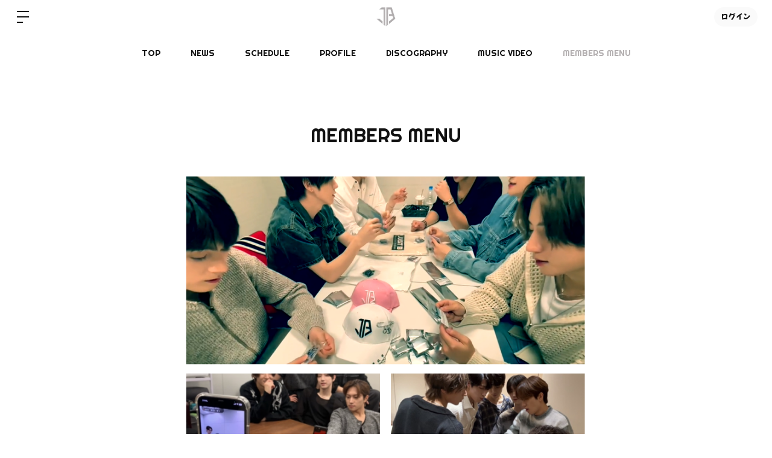

--- FILE ---
content_type: text/html; charset=UTF-8
request_url: https://player.vimeo.com/video/877013200
body_size: 6652
content:
<!DOCTYPE html>
<html lang="en">
<head>
  <meta charset="utf-8">
  <meta name="viewport" content="width=device-width,initial-scale=1,user-scalable=yes">
  
  <link rel="canonical" href="https://player.vimeo.com/video/877013200">
  <meta name="googlebot" content="noindex,indexifembedded">
  
  
  <title>【字幕】FCコンテンツ紹介.mp4 on Vimeo</title>
  <style>
      body, html, .player, .fallback {
          overflow: hidden;
          width: 100%;
          height: 100%;
          margin: 0;
          padding: 0;
      }
      .fallback {
          
              background-color: transparent;
          
      }
      .player.loading { opacity: 0; }
      .fallback iframe {
          position: fixed;
          left: 0;
          top: 0;
          width: 100%;
          height: 100%;
      }
  </style>
  <link rel="modulepreload" href="https://f.vimeocdn.com/p/4.46.25/js/player.module.js" crossorigin="anonymous">
  <link rel="modulepreload" href="https://f.vimeocdn.com/p/4.46.25/js/vendor.module.js" crossorigin="anonymous">
  <link rel="preload" href="https://f.vimeocdn.com/p/4.46.25/css/player.css" as="style">
</head>

<body>


<div class="vp-placeholder">
    <style>
        .vp-placeholder,
        .vp-placeholder-thumb,
        .vp-placeholder-thumb::before,
        .vp-placeholder-thumb::after {
            position: absolute;
            top: 0;
            bottom: 0;
            left: 0;
            right: 0;
        }
        .vp-placeholder {
            visibility: hidden;
            width: 100%;
            max-height: 100%;
            height: calc(2160 / 3840 * 100vw);
            max-width: calc(3840 / 2160 * 100vh);
            margin: auto;
        }
        .vp-placeholder-carousel {
            display: none;
            background-color: #000;
            position: absolute;
            left: 0;
            right: 0;
            bottom: -60px;
            height: 60px;
        }
    </style>

    

    
        <style>
            .vp-placeholder-thumb {
                overflow: hidden;
                width: 100%;
                max-height: 100%;
                margin: auto;
            }
            .vp-placeholder-thumb::before,
            .vp-placeholder-thumb::after {
                content: "";
                display: block;
                filter: blur(7px);
                margin: 0;
                background: url(https://i.vimeocdn.com/video/1742337639-968836e4b47c7f8f9242d7cc6415b028f1c83c358f96c39667fda6a5774384a2-d?mw=80&q=85) 50% 50% / contain no-repeat;
            }
            .vp-placeholder-thumb::before {
                 
                margin: -30px;
            }
        </style>
    

    <div class="vp-placeholder-thumb"></div>
    <div class="vp-placeholder-carousel"></div>
    <script>function placeholderInit(t,h,d,s,n,o){var i=t.querySelector(".vp-placeholder"),v=t.querySelector(".vp-placeholder-thumb");if(h){var p=function(){try{return window.self!==window.top}catch(a){return!0}}(),w=200,y=415,r=60;if(!p&&window.innerWidth>=w&&window.innerWidth<y){i.style.bottom=r+"px",i.style.maxHeight="calc(100vh - "+r+"px)",i.style.maxWidth="calc("+n+" / "+o+" * (100vh - "+r+"px))";var f=t.querySelector(".vp-placeholder-carousel");f.style.display="block"}}if(d){var e=new Image;e.onload=function(){var a=n/o,c=e.width/e.height;if(c<=.95*a||c>=1.05*a){var l=i.getBoundingClientRect(),g=l.right-l.left,b=l.bottom-l.top,m=window.innerWidth/g*100,x=window.innerHeight/b*100;v.style.height="calc("+e.height+" / "+e.width+" * "+m+"vw)",v.style.maxWidth="calc("+e.width+" / "+e.height+" * "+x+"vh)"}i.style.visibility="visible"},e.src=s}else i.style.visibility="visible"}
</script>
    <script>placeholderInit(document,  false ,  true , "https://i.vimeocdn.com/video/1742337639-968836e4b47c7f8f9242d7cc6415b028f1c83c358f96c39667fda6a5774384a2-d?mw=80\u0026q=85",  3840 ,  2160 );</script>
</div>

<div id="player" class="player"></div>
<script>window.playerConfig = {"cdn_url":"https://f.vimeocdn.com","vimeo_api_url":"api.vimeo.com","request":{"files":{"dash":{"cdns":{"akfire_interconnect_quic":{"avc_url":"https://vod-adaptive-ak.vimeocdn.com/exp=1769296055~acl=%2Fdb19d8be-bd9c-4b8f-b918-c5720d39f64c%2Fpsid%3Debec3a6493cf0261804ccc67601fef2ab3b794e7a500afcd876ebc4a7f8fcb22%2F%2A~hmac=7f4405f42996ca37213b8bc321b4b94d950a99b714cf7cfcb479c1622042761e/db19d8be-bd9c-4b8f-b918-c5720d39f64c/psid=ebec3a6493cf0261804ccc67601fef2ab3b794e7a500afcd876ebc4a7f8fcb22/v2/playlist/av/primary/prot/cXNyPTE/playlist.json?omit=av1-hevc\u0026pathsig=8c953e4f~2zaQrugkVVJfX2vUJmdLWd3g5f25k1ToAfG_05gez6A\u0026qsr=1\u0026r=dXM%3D\u0026rh=ZSfqh","origin":"gcs","url":"https://vod-adaptive-ak.vimeocdn.com/exp=1769296055~acl=%2Fdb19d8be-bd9c-4b8f-b918-c5720d39f64c%2Fpsid%3Debec3a6493cf0261804ccc67601fef2ab3b794e7a500afcd876ebc4a7f8fcb22%2F%2A~hmac=7f4405f42996ca37213b8bc321b4b94d950a99b714cf7cfcb479c1622042761e/db19d8be-bd9c-4b8f-b918-c5720d39f64c/psid=ebec3a6493cf0261804ccc67601fef2ab3b794e7a500afcd876ebc4a7f8fcb22/v2/playlist/av/primary/prot/cXNyPTE/playlist.json?pathsig=8c953e4f~2zaQrugkVVJfX2vUJmdLWd3g5f25k1ToAfG_05gez6A\u0026qsr=1\u0026r=dXM%3D\u0026rh=ZSfqh"},"fastly_skyfire":{"avc_url":"https://skyfire.vimeocdn.com/1769296055-0x0fb6f2e20f22e5a6e16a3d0f095b6b9db53a7f23/db19d8be-bd9c-4b8f-b918-c5720d39f64c/psid=ebec3a6493cf0261804ccc67601fef2ab3b794e7a500afcd876ebc4a7f8fcb22/v2/playlist/av/primary/prot/cXNyPTE/playlist.json?omit=av1-hevc\u0026pathsig=8c953e4f~2zaQrugkVVJfX2vUJmdLWd3g5f25k1ToAfG_05gez6A\u0026qsr=1\u0026r=dXM%3D\u0026rh=ZSfqh","origin":"gcs","url":"https://skyfire.vimeocdn.com/1769296055-0x0fb6f2e20f22e5a6e16a3d0f095b6b9db53a7f23/db19d8be-bd9c-4b8f-b918-c5720d39f64c/psid=ebec3a6493cf0261804ccc67601fef2ab3b794e7a500afcd876ebc4a7f8fcb22/v2/playlist/av/primary/prot/cXNyPTE/playlist.json?pathsig=8c953e4f~2zaQrugkVVJfX2vUJmdLWd3g5f25k1ToAfG_05gez6A\u0026qsr=1\u0026r=dXM%3D\u0026rh=ZSfqh"}},"default_cdn":"akfire_interconnect_quic","separate_av":true,"streams":[{"profile":"3df7c5aa-d9f3-4581-930f-f61ddf6e7738","id":"2406426a-7059-4128-9e9c-3fff50c100a6","fps":30,"quality":"1440p"},{"profile":"d0b41bac-2bf2-4310-8113-df764d486192","id":"4a029af3-c6ae-48ef-a66b-f26e007b6ae4","fps":30,"quality":"240p"},{"profile":"f9e4a5d7-8043-4af3-b231-641ca735a130","id":"aa5dcd1e-abc0-44d3-af0f-d5879469fc0c","fps":30,"quality":"540p"},{"profile":"dfa05c48-95b2-43be-be46-eee30eed3e98","id":"b4b82bc6-1dea-41b5-99a2-53e715fd3cc6","fps":30,"quality":"2160p"},{"profile":"f3f6f5f0-2e6b-4e90-994e-842d1feeabc0","id":"678b2d02-e1f2-4680-873d-a3116e800482","fps":30,"quality":"720p"},{"profile":"5ff7441f-4973-4241-8c2e-976ef4a572b0","id":"f0a39643-a1b2-4e9f-bb9f-2970e499578e","fps":30,"quality":"1080p"},{"profile":"c3347cdf-6c91-4ab3-8d56-737128e7a65f","id":"f6a9d4bf-c064-462b-8a6f-d453c2899fda","fps":30,"quality":"360p"}],"streams_avc":[{"profile":"f9e4a5d7-8043-4af3-b231-641ca735a130","id":"aa5dcd1e-abc0-44d3-af0f-d5879469fc0c","fps":30,"quality":"540p"},{"profile":"dfa05c48-95b2-43be-be46-eee30eed3e98","id":"b4b82bc6-1dea-41b5-99a2-53e715fd3cc6","fps":30,"quality":"2160p"},{"profile":"f3f6f5f0-2e6b-4e90-994e-842d1feeabc0","id":"678b2d02-e1f2-4680-873d-a3116e800482","fps":30,"quality":"720p"},{"profile":"5ff7441f-4973-4241-8c2e-976ef4a572b0","id":"f0a39643-a1b2-4e9f-bb9f-2970e499578e","fps":30,"quality":"1080p"},{"profile":"c3347cdf-6c91-4ab3-8d56-737128e7a65f","id":"f6a9d4bf-c064-462b-8a6f-d453c2899fda","fps":30,"quality":"360p"},{"profile":"3df7c5aa-d9f3-4581-930f-f61ddf6e7738","id":"2406426a-7059-4128-9e9c-3fff50c100a6","fps":30,"quality":"1440p"},{"profile":"d0b41bac-2bf2-4310-8113-df764d486192","id":"4a029af3-c6ae-48ef-a66b-f26e007b6ae4","fps":30,"quality":"240p"}]},"hls":{"cdns":{"akfire_interconnect_quic":{"avc_url":"https://vod-adaptive-ak.vimeocdn.com/exp=1769296055~acl=%2Fdb19d8be-bd9c-4b8f-b918-c5720d39f64c%2Fpsid%3Debec3a6493cf0261804ccc67601fef2ab3b794e7a500afcd876ebc4a7f8fcb22%2F%2A~hmac=7f4405f42996ca37213b8bc321b4b94d950a99b714cf7cfcb479c1622042761e/db19d8be-bd9c-4b8f-b918-c5720d39f64c/psid=ebec3a6493cf0261804ccc67601fef2ab3b794e7a500afcd876ebc4a7f8fcb22/v2/playlist/av/primary/prot/cXNyPTE/playlist.m3u8?locale=ko\u0026omit=av1-hevc-opus\u0026pathsig=8c953e4f~vOd1gx8Edi2j3Qrk3mY4kmfKh8Ss1WBIoVSvnkz-ToY\u0026qsr=1\u0026r=dXM%3D\u0026rh=ZSfqh\u0026sf=fmp4","origin":"gcs","url":"https://vod-adaptive-ak.vimeocdn.com/exp=1769296055~acl=%2Fdb19d8be-bd9c-4b8f-b918-c5720d39f64c%2Fpsid%3Debec3a6493cf0261804ccc67601fef2ab3b794e7a500afcd876ebc4a7f8fcb22%2F%2A~hmac=7f4405f42996ca37213b8bc321b4b94d950a99b714cf7cfcb479c1622042761e/db19d8be-bd9c-4b8f-b918-c5720d39f64c/psid=ebec3a6493cf0261804ccc67601fef2ab3b794e7a500afcd876ebc4a7f8fcb22/v2/playlist/av/primary/prot/cXNyPTE/playlist.m3u8?locale=ko\u0026omit=opus\u0026pathsig=8c953e4f~vOd1gx8Edi2j3Qrk3mY4kmfKh8Ss1WBIoVSvnkz-ToY\u0026qsr=1\u0026r=dXM%3D\u0026rh=ZSfqh\u0026sf=fmp4"},"fastly_skyfire":{"avc_url":"https://skyfire.vimeocdn.com/1769296055-0x0fb6f2e20f22e5a6e16a3d0f095b6b9db53a7f23/db19d8be-bd9c-4b8f-b918-c5720d39f64c/psid=ebec3a6493cf0261804ccc67601fef2ab3b794e7a500afcd876ebc4a7f8fcb22/v2/playlist/av/primary/prot/cXNyPTE/playlist.m3u8?locale=ko\u0026omit=av1-hevc-opus\u0026pathsig=8c953e4f~vOd1gx8Edi2j3Qrk3mY4kmfKh8Ss1WBIoVSvnkz-ToY\u0026qsr=1\u0026r=dXM%3D\u0026rh=ZSfqh\u0026sf=fmp4","origin":"gcs","url":"https://skyfire.vimeocdn.com/1769296055-0x0fb6f2e20f22e5a6e16a3d0f095b6b9db53a7f23/db19d8be-bd9c-4b8f-b918-c5720d39f64c/psid=ebec3a6493cf0261804ccc67601fef2ab3b794e7a500afcd876ebc4a7f8fcb22/v2/playlist/av/primary/prot/cXNyPTE/playlist.m3u8?locale=ko\u0026omit=opus\u0026pathsig=8c953e4f~vOd1gx8Edi2j3Qrk3mY4kmfKh8Ss1WBIoVSvnkz-ToY\u0026qsr=1\u0026r=dXM%3D\u0026rh=ZSfqh\u0026sf=fmp4"}},"default_cdn":"akfire_interconnect_quic","separate_av":true}},"file_codecs":{"av1":[],"avc":["aa5dcd1e-abc0-44d3-af0f-d5879469fc0c","b4b82bc6-1dea-41b5-99a2-53e715fd3cc6","678b2d02-e1f2-4680-873d-a3116e800482","f0a39643-a1b2-4e9f-bb9f-2970e499578e","f6a9d4bf-c064-462b-8a6f-d453c2899fda","2406426a-7059-4128-9e9c-3fff50c100a6","4a029af3-c6ae-48ef-a66b-f26e007b6ae4"],"hevc":{"dvh1":[],"hdr":[],"sdr":[]}},"lang":"en","referrer":"https://justb.jp/","cookie_domain":".vimeo.com","signature":"392ba3d5cd0b78e1ffd38a85a0680171","timestamp":1769292455,"expires":3600,"thumb_preview":{"url":"https://videoapi-sprites.vimeocdn.com/video-sprites/image/1b2e06a0-f4e8-4acd-9a4f-73caa4f18060.0.jpeg?ClientID=sulu\u0026Expires=1769296055\u0026Signature=879e79dc2d668c6bf60b08a757246e7fe8686a43","height":2640,"width":4686,"frame_height":240,"frame_width":426,"columns":11,"frames":120},"currency":"USD","session":"39f5087eeafdf08236cecda2d9563093e9f05a901769292455","cookie":{"volume":1,"quality":null,"hd":0,"captions":null,"transcript":null,"captions_styles":{"color":null,"fontSize":null,"fontFamily":null,"fontOpacity":null,"bgOpacity":null,"windowColor":null,"windowOpacity":null,"bgColor":null,"edgeStyle":null},"audio_language":null,"audio_kind":null,"qoe_survey_vote":0},"build":{"backend":"31e9776","js":"4.46.25"},"urls":{"js":"https://f.vimeocdn.com/p/4.46.25/js/player.js","js_base":"https://f.vimeocdn.com/p/4.46.25/js","js_module":"https://f.vimeocdn.com/p/4.46.25/js/player.module.js","js_vendor_module":"https://f.vimeocdn.com/p/4.46.25/js/vendor.module.js","locales_js":{"de-DE":"https://f.vimeocdn.com/p/4.46.25/js/player.de-DE.js","en":"https://f.vimeocdn.com/p/4.46.25/js/player.js","es":"https://f.vimeocdn.com/p/4.46.25/js/player.es.js","fr-FR":"https://f.vimeocdn.com/p/4.46.25/js/player.fr-FR.js","ja-JP":"https://f.vimeocdn.com/p/4.46.25/js/player.ja-JP.js","ko-KR":"https://f.vimeocdn.com/p/4.46.25/js/player.ko-KR.js","pt-BR":"https://f.vimeocdn.com/p/4.46.25/js/player.pt-BR.js","zh-CN":"https://f.vimeocdn.com/p/4.46.25/js/player.zh-CN.js"},"ambisonics_js":"https://f.vimeocdn.com/p/external/ambisonics.min.js","barebone_js":"https://f.vimeocdn.com/p/4.46.25/js/barebone.js","chromeless_js":"https://f.vimeocdn.com/p/4.46.25/js/chromeless.js","three_js":"https://f.vimeocdn.com/p/external/three.rvimeo.min.js","vuid_js":"https://f.vimeocdn.com/js_opt/modules/utils/vuid.min.js","hive_sdk":"https://f.vimeocdn.com/p/external/hive-sdk.js","hive_interceptor":"https://f.vimeocdn.com/p/external/hive-interceptor.js","proxy":"https://player.vimeo.com/static/proxy.html","css":"https://f.vimeocdn.com/p/4.46.25/css/player.css","chromeless_css":"https://f.vimeocdn.com/p/4.46.25/css/chromeless.css","fresnel":"https://arclight.vimeo.com/add/player-stats","player_telemetry_url":"https://arclight.vimeo.com/player-events","telemetry_base":"https://lensflare.vimeo.com"},"flags":{"plays":1,"dnt":0,"autohide_controls":0,"preload_video":"metadata_on_hover","qoe_survey_forced":0,"ai_widget":0,"ecdn_delta_updates":0,"disable_mms":0,"check_clip_skipping_forward":0},"country":"US","client":{"ip":"13.59.64.250"},"ab_tests":{"cross_origin_texttracks":{"group":"variant","track":false,"data":null}},"atid":"2203217703.1769292455","ai_widget_signature":"e1787b5a7e3b351272a6f6e2ca3be4b56c241c92481c6fc7b9bd91f10e005970_1769296055","config_refresh_url":"https://player.vimeo.com/video/877013200/config/request?atid=2203217703.1769292455\u0026expires=3600\u0026referrer=https%3A%2F%2Fjustb.jp%2F\u0026session=39f5087eeafdf08236cecda2d9563093e9f05a901769292455\u0026signature=392ba3d5cd0b78e1ffd38a85a0680171\u0026time=1769292455\u0026v=1"},"player_url":"player.vimeo.com","video":{"id":877013200,"title":"【字幕】FCコンテンツ紹介.mp4","width":3840,"height":2160,"duration":59,"url":"","share_url":"https://vimeo.com/877013200","embed_code":"\u003ciframe title=\"vimeo-player\" src=\"https://player.vimeo.com/video/877013200?h=09ffc5c8ae\" width=\"640\" height=\"360\" frameborder=\"0\" referrerpolicy=\"strict-origin-when-cross-origin\" allow=\"autoplay; fullscreen; picture-in-picture; clipboard-write; encrypted-media; web-share\"   allowfullscreen\u003e\u003c/iframe\u003e","default_to_hd":0,"privacy":"disable","embed_permission":"whitelist","thumbnail_url":"https://i.vimeocdn.com/video/1742337639-968836e4b47c7f8f9242d7cc6415b028f1c83c358f96c39667fda6a5774384a2-d","owner":{"id":93686721,"name":"Bitfan","img":"https://i.vimeocdn.com/portrait/defaults-blue_60x60?region=us","img_2x":"https://i.vimeocdn.com/portrait/defaults-blue_60x60?region=us","url":"https://vimeo.com/user93686721","account_type":"enterprise"},"spatial":0,"live_event":null,"version":{"current":null,"available":[{"id":795148335,"file_id":3671354401,"is_current":true}]},"unlisted_hash":null,"rating":{"id":3},"fps":30,"bypass_token":"eyJ0eXAiOiJKV1QiLCJhbGciOiJIUzI1NiJ9.eyJjbGlwX2lkIjo4NzcwMTMyMDAsImV4cCI6MTc2OTI5NjA4MH0.UEUx4mXkXfaD3fOCDU_IsAYGmjP4jNKBKcHQnRTG6yE","channel_layout":"stereo","ai":0,"locale":"ko"},"user":{"id":0,"team_id":0,"team_origin_user_id":0,"account_type":"none","liked":0,"watch_later":0,"owner":0,"mod":0,"logged_in":0,"private_mode_enabled":0,"vimeo_api_client_token":"eyJhbGciOiJIUzI1NiIsInR5cCI6IkpXVCJ9.eyJzZXNzaW9uX2lkIjoiMzlmNTA4N2VlYWZkZjA4MjM2Y2VjZGEyZDk1NjMwOTNlOWYwNWE5MDE3NjkyOTI0NTUiLCJleHAiOjE3NjkyOTYwNTUsImFwcF9pZCI6MTE4MzU5LCJzY29wZXMiOiJwdWJsaWMgc3RhdHMifQ.ujlLSFYEp_WKikcSpP-3iCK9a_SIUNz-oM8GHS5WSNk"},"view":1,"vimeo_url":"vimeo.com","embed":{"audio_track":"","autoplay":0,"autopause":1,"dnt":0,"editor":0,"keyboard":1,"log_plays":1,"loop":0,"muted":0,"on_site":0,"texttrack":"","transparent":1,"outro":"beginning","playsinline":1,"quality":null,"player_id":"","api":null,"app_id":"","color":"00adef","color_one":"000000","color_two":"00adef","color_three":"ffffff","color_four":"000000","context":"embed.main","settings":{"auto_pip":1,"badge":0,"byline":0,"collections":0,"color":0,"force_color_one":0,"force_color_two":0,"force_color_three":0,"force_color_four":0,"embed":0,"fullscreen":1,"like":0,"logo":0,"playbar":1,"portrait":0,"pip":1,"share":0,"spatial_compass":0,"spatial_label":0,"speed":1,"title":0,"volume":1,"watch_later":0,"watch_full_video":1,"controls":1,"airplay":0,"audio_tracks":0,"chapters":0,"chromecast":0,"cc":0,"transcript":0,"quality":1,"play_button_position":0,"ask_ai":0,"skipping_forward":1,"debug_payload_collection_policy":"default"},"create_interactive":{"has_create_interactive":false,"viddata_url":""},"min_quality":null,"max_quality":null,"initial_quality":null,"prefer_mms":1}}</script>
<script>const fullscreenSupported="exitFullscreen"in document||"webkitExitFullscreen"in document||"webkitCancelFullScreen"in document||"mozCancelFullScreen"in document||"msExitFullscreen"in document||"webkitEnterFullScreen"in document.createElement("video");var isIE=checkIE(window.navigator.userAgent),incompatibleBrowser=!fullscreenSupported||isIE;window.noModuleLoading=!1,window.dynamicImportSupported=!1,window.cssLayersSupported=typeof CSSLayerBlockRule<"u",window.isInIFrame=function(){try{return window.self!==window.top}catch(e){return!0}}(),!window.isInIFrame&&/twitter/i.test(navigator.userAgent)&&window.playerConfig.video.url&&(window.location=window.playerConfig.video.url),window.playerConfig.request.lang&&document.documentElement.setAttribute("lang",window.playerConfig.request.lang),window.loadScript=function(e){var n=document.getElementsByTagName("script")[0];n&&n.parentNode?n.parentNode.insertBefore(e,n):document.head.appendChild(e)},window.loadVUID=function(){if(!window.playerConfig.request.flags.dnt&&!window.playerConfig.embed.dnt){window._vuid=[["pid",window.playerConfig.request.session]];var e=document.createElement("script");e.async=!0,e.src=window.playerConfig.request.urls.vuid_js,window.loadScript(e)}},window.loadCSS=function(e,n){var i={cssDone:!1,startTime:new Date().getTime(),link:e.createElement("link")};return i.link.rel="stylesheet",i.link.href=n,e.getElementsByTagName("head")[0].appendChild(i.link),i.link.onload=function(){i.cssDone=!0},i},window.loadLegacyJS=function(e,n){if(incompatibleBrowser){var i=e.querySelector(".vp-placeholder");i&&i.parentNode&&i.parentNode.removeChild(i);let a=`/video/${window.playerConfig.video.id}/fallback`;window.playerConfig.request.referrer&&(a+=`?referrer=${window.playerConfig.request.referrer}`),n.innerHTML=`<div class="fallback"><iframe title="unsupported message" src="${a}" frameborder="0"></iframe></div>`}else{n.className="player loading";var t=window.loadCSS(e,window.playerConfig.request.urls.css),r=e.createElement("script"),o=!1;r.src=window.playerConfig.request.urls.js,window.loadScript(r),r["onreadystatechange"in r?"onreadystatechange":"onload"]=function(){!o&&(!this.readyState||this.readyState==="loaded"||this.readyState==="complete")&&(o=!0,playerObject=new VimeoPlayer(n,window.playerConfig,t.cssDone||{link:t.link,startTime:t.startTime}))},window.loadVUID()}};function checkIE(e){e=e&&e.toLowerCase?e.toLowerCase():"";function n(r){return r=r.toLowerCase(),new RegExp(r).test(e);return browserRegEx}var i=n("msie")?parseFloat(e.replace(/^.*msie (\d+).*$/,"$1")):!1,t=n("trident")?parseFloat(e.replace(/^.*trident\/(\d+)\.(\d+).*$/,"$1.$2"))+4:!1;return i||t}
</script>
<script nomodule>
  window.noModuleLoading = true;
  var playerEl = document.getElementById('player');
  window.loadLegacyJS(document, playerEl);
</script>
<script type="module">try{import("").catch(()=>{})}catch(t){}window.dynamicImportSupported=!0;
</script>
<script type="module">if(!window.dynamicImportSupported||!window.cssLayersSupported){if(!window.noModuleLoading){window.noModuleLoading=!0;var playerEl=document.getElementById("player");window.loadLegacyJS(document,playerEl)}var moduleScriptLoader=document.getElementById("js-module-block");moduleScriptLoader&&moduleScriptLoader.parentElement.removeChild(moduleScriptLoader)}
</script>
<script type="module" id="js-module-block">if(!window.noModuleLoading&&window.dynamicImportSupported&&window.cssLayersSupported){const n=document.getElementById("player"),e=window.loadCSS(document,window.playerConfig.request.urls.css);import(window.playerConfig.request.urls.js_module).then(function(o){new o.VimeoPlayer(n,window.playerConfig,e.cssDone||{link:e.link,startTime:e.startTime}),window.loadVUID()}).catch(function(o){throw/TypeError:[A-z ]+import[A-z ]+module/gi.test(o)&&window.loadLegacyJS(document,n),o})}
</script>

<script type="application/ld+json">{"embedUrl":"https://player.vimeo.com/video/877013200?h=09ffc5c8ae","thumbnailUrl":"https://i.vimeocdn.com/video/1742337639-968836e4b47c7f8f9242d7cc6415b028f1c83c358f96c39667fda6a5774384a2-d?f=webp","name":"【字幕】FCコンテンツ紹介.mp4","description":"This is \"【字幕】FCコンテンツ紹介.mp4\" by \"Bitfan\" on Vimeo, the home for high quality videos and the people who love them.","duration":"PT59S","uploadDate":"2023-10-23T02:43:40-04:00","@context":"https://schema.org/","@type":"VideoObject"}</script>

</body>
</html>


--- FILE ---
content_type: text/html; charset=utf-8
request_url: https://www.google.com/recaptcha/api2/anchor?ar=1&k=6LfPxg0nAAAAACMwez7fT98vLp2zG1YbOKiNNbxi&co=aHR0cHM6Ly9qdXN0Yi5qcDo0NDM.&hl=en&v=PoyoqOPhxBO7pBk68S4YbpHZ&size=invisible&anchor-ms=20000&execute-ms=30000&cb=jj36lu4m9wut
body_size: 48761
content:
<!DOCTYPE HTML><html dir="ltr" lang="en"><head><meta http-equiv="Content-Type" content="text/html; charset=UTF-8">
<meta http-equiv="X-UA-Compatible" content="IE=edge">
<title>reCAPTCHA</title>
<style type="text/css">
/* cyrillic-ext */
@font-face {
  font-family: 'Roboto';
  font-style: normal;
  font-weight: 400;
  font-stretch: 100%;
  src: url(//fonts.gstatic.com/s/roboto/v48/KFO7CnqEu92Fr1ME7kSn66aGLdTylUAMa3GUBHMdazTgWw.woff2) format('woff2');
  unicode-range: U+0460-052F, U+1C80-1C8A, U+20B4, U+2DE0-2DFF, U+A640-A69F, U+FE2E-FE2F;
}
/* cyrillic */
@font-face {
  font-family: 'Roboto';
  font-style: normal;
  font-weight: 400;
  font-stretch: 100%;
  src: url(//fonts.gstatic.com/s/roboto/v48/KFO7CnqEu92Fr1ME7kSn66aGLdTylUAMa3iUBHMdazTgWw.woff2) format('woff2');
  unicode-range: U+0301, U+0400-045F, U+0490-0491, U+04B0-04B1, U+2116;
}
/* greek-ext */
@font-face {
  font-family: 'Roboto';
  font-style: normal;
  font-weight: 400;
  font-stretch: 100%;
  src: url(//fonts.gstatic.com/s/roboto/v48/KFO7CnqEu92Fr1ME7kSn66aGLdTylUAMa3CUBHMdazTgWw.woff2) format('woff2');
  unicode-range: U+1F00-1FFF;
}
/* greek */
@font-face {
  font-family: 'Roboto';
  font-style: normal;
  font-weight: 400;
  font-stretch: 100%;
  src: url(//fonts.gstatic.com/s/roboto/v48/KFO7CnqEu92Fr1ME7kSn66aGLdTylUAMa3-UBHMdazTgWw.woff2) format('woff2');
  unicode-range: U+0370-0377, U+037A-037F, U+0384-038A, U+038C, U+038E-03A1, U+03A3-03FF;
}
/* math */
@font-face {
  font-family: 'Roboto';
  font-style: normal;
  font-weight: 400;
  font-stretch: 100%;
  src: url(//fonts.gstatic.com/s/roboto/v48/KFO7CnqEu92Fr1ME7kSn66aGLdTylUAMawCUBHMdazTgWw.woff2) format('woff2');
  unicode-range: U+0302-0303, U+0305, U+0307-0308, U+0310, U+0312, U+0315, U+031A, U+0326-0327, U+032C, U+032F-0330, U+0332-0333, U+0338, U+033A, U+0346, U+034D, U+0391-03A1, U+03A3-03A9, U+03B1-03C9, U+03D1, U+03D5-03D6, U+03F0-03F1, U+03F4-03F5, U+2016-2017, U+2034-2038, U+203C, U+2040, U+2043, U+2047, U+2050, U+2057, U+205F, U+2070-2071, U+2074-208E, U+2090-209C, U+20D0-20DC, U+20E1, U+20E5-20EF, U+2100-2112, U+2114-2115, U+2117-2121, U+2123-214F, U+2190, U+2192, U+2194-21AE, U+21B0-21E5, U+21F1-21F2, U+21F4-2211, U+2213-2214, U+2216-22FF, U+2308-230B, U+2310, U+2319, U+231C-2321, U+2336-237A, U+237C, U+2395, U+239B-23B7, U+23D0, U+23DC-23E1, U+2474-2475, U+25AF, U+25B3, U+25B7, U+25BD, U+25C1, U+25CA, U+25CC, U+25FB, U+266D-266F, U+27C0-27FF, U+2900-2AFF, U+2B0E-2B11, U+2B30-2B4C, U+2BFE, U+3030, U+FF5B, U+FF5D, U+1D400-1D7FF, U+1EE00-1EEFF;
}
/* symbols */
@font-face {
  font-family: 'Roboto';
  font-style: normal;
  font-weight: 400;
  font-stretch: 100%;
  src: url(//fonts.gstatic.com/s/roboto/v48/KFO7CnqEu92Fr1ME7kSn66aGLdTylUAMaxKUBHMdazTgWw.woff2) format('woff2');
  unicode-range: U+0001-000C, U+000E-001F, U+007F-009F, U+20DD-20E0, U+20E2-20E4, U+2150-218F, U+2190, U+2192, U+2194-2199, U+21AF, U+21E6-21F0, U+21F3, U+2218-2219, U+2299, U+22C4-22C6, U+2300-243F, U+2440-244A, U+2460-24FF, U+25A0-27BF, U+2800-28FF, U+2921-2922, U+2981, U+29BF, U+29EB, U+2B00-2BFF, U+4DC0-4DFF, U+FFF9-FFFB, U+10140-1018E, U+10190-1019C, U+101A0, U+101D0-101FD, U+102E0-102FB, U+10E60-10E7E, U+1D2C0-1D2D3, U+1D2E0-1D37F, U+1F000-1F0FF, U+1F100-1F1AD, U+1F1E6-1F1FF, U+1F30D-1F30F, U+1F315, U+1F31C, U+1F31E, U+1F320-1F32C, U+1F336, U+1F378, U+1F37D, U+1F382, U+1F393-1F39F, U+1F3A7-1F3A8, U+1F3AC-1F3AF, U+1F3C2, U+1F3C4-1F3C6, U+1F3CA-1F3CE, U+1F3D4-1F3E0, U+1F3ED, U+1F3F1-1F3F3, U+1F3F5-1F3F7, U+1F408, U+1F415, U+1F41F, U+1F426, U+1F43F, U+1F441-1F442, U+1F444, U+1F446-1F449, U+1F44C-1F44E, U+1F453, U+1F46A, U+1F47D, U+1F4A3, U+1F4B0, U+1F4B3, U+1F4B9, U+1F4BB, U+1F4BF, U+1F4C8-1F4CB, U+1F4D6, U+1F4DA, U+1F4DF, U+1F4E3-1F4E6, U+1F4EA-1F4ED, U+1F4F7, U+1F4F9-1F4FB, U+1F4FD-1F4FE, U+1F503, U+1F507-1F50B, U+1F50D, U+1F512-1F513, U+1F53E-1F54A, U+1F54F-1F5FA, U+1F610, U+1F650-1F67F, U+1F687, U+1F68D, U+1F691, U+1F694, U+1F698, U+1F6AD, U+1F6B2, U+1F6B9-1F6BA, U+1F6BC, U+1F6C6-1F6CF, U+1F6D3-1F6D7, U+1F6E0-1F6EA, U+1F6F0-1F6F3, U+1F6F7-1F6FC, U+1F700-1F7FF, U+1F800-1F80B, U+1F810-1F847, U+1F850-1F859, U+1F860-1F887, U+1F890-1F8AD, U+1F8B0-1F8BB, U+1F8C0-1F8C1, U+1F900-1F90B, U+1F93B, U+1F946, U+1F984, U+1F996, U+1F9E9, U+1FA00-1FA6F, U+1FA70-1FA7C, U+1FA80-1FA89, U+1FA8F-1FAC6, U+1FACE-1FADC, U+1FADF-1FAE9, U+1FAF0-1FAF8, U+1FB00-1FBFF;
}
/* vietnamese */
@font-face {
  font-family: 'Roboto';
  font-style: normal;
  font-weight: 400;
  font-stretch: 100%;
  src: url(//fonts.gstatic.com/s/roboto/v48/KFO7CnqEu92Fr1ME7kSn66aGLdTylUAMa3OUBHMdazTgWw.woff2) format('woff2');
  unicode-range: U+0102-0103, U+0110-0111, U+0128-0129, U+0168-0169, U+01A0-01A1, U+01AF-01B0, U+0300-0301, U+0303-0304, U+0308-0309, U+0323, U+0329, U+1EA0-1EF9, U+20AB;
}
/* latin-ext */
@font-face {
  font-family: 'Roboto';
  font-style: normal;
  font-weight: 400;
  font-stretch: 100%;
  src: url(//fonts.gstatic.com/s/roboto/v48/KFO7CnqEu92Fr1ME7kSn66aGLdTylUAMa3KUBHMdazTgWw.woff2) format('woff2');
  unicode-range: U+0100-02BA, U+02BD-02C5, U+02C7-02CC, U+02CE-02D7, U+02DD-02FF, U+0304, U+0308, U+0329, U+1D00-1DBF, U+1E00-1E9F, U+1EF2-1EFF, U+2020, U+20A0-20AB, U+20AD-20C0, U+2113, U+2C60-2C7F, U+A720-A7FF;
}
/* latin */
@font-face {
  font-family: 'Roboto';
  font-style: normal;
  font-weight: 400;
  font-stretch: 100%;
  src: url(//fonts.gstatic.com/s/roboto/v48/KFO7CnqEu92Fr1ME7kSn66aGLdTylUAMa3yUBHMdazQ.woff2) format('woff2');
  unicode-range: U+0000-00FF, U+0131, U+0152-0153, U+02BB-02BC, U+02C6, U+02DA, U+02DC, U+0304, U+0308, U+0329, U+2000-206F, U+20AC, U+2122, U+2191, U+2193, U+2212, U+2215, U+FEFF, U+FFFD;
}
/* cyrillic-ext */
@font-face {
  font-family: 'Roboto';
  font-style: normal;
  font-weight: 500;
  font-stretch: 100%;
  src: url(//fonts.gstatic.com/s/roboto/v48/KFO7CnqEu92Fr1ME7kSn66aGLdTylUAMa3GUBHMdazTgWw.woff2) format('woff2');
  unicode-range: U+0460-052F, U+1C80-1C8A, U+20B4, U+2DE0-2DFF, U+A640-A69F, U+FE2E-FE2F;
}
/* cyrillic */
@font-face {
  font-family: 'Roboto';
  font-style: normal;
  font-weight: 500;
  font-stretch: 100%;
  src: url(//fonts.gstatic.com/s/roboto/v48/KFO7CnqEu92Fr1ME7kSn66aGLdTylUAMa3iUBHMdazTgWw.woff2) format('woff2');
  unicode-range: U+0301, U+0400-045F, U+0490-0491, U+04B0-04B1, U+2116;
}
/* greek-ext */
@font-face {
  font-family: 'Roboto';
  font-style: normal;
  font-weight: 500;
  font-stretch: 100%;
  src: url(//fonts.gstatic.com/s/roboto/v48/KFO7CnqEu92Fr1ME7kSn66aGLdTylUAMa3CUBHMdazTgWw.woff2) format('woff2');
  unicode-range: U+1F00-1FFF;
}
/* greek */
@font-face {
  font-family: 'Roboto';
  font-style: normal;
  font-weight: 500;
  font-stretch: 100%;
  src: url(//fonts.gstatic.com/s/roboto/v48/KFO7CnqEu92Fr1ME7kSn66aGLdTylUAMa3-UBHMdazTgWw.woff2) format('woff2');
  unicode-range: U+0370-0377, U+037A-037F, U+0384-038A, U+038C, U+038E-03A1, U+03A3-03FF;
}
/* math */
@font-face {
  font-family: 'Roboto';
  font-style: normal;
  font-weight: 500;
  font-stretch: 100%;
  src: url(//fonts.gstatic.com/s/roboto/v48/KFO7CnqEu92Fr1ME7kSn66aGLdTylUAMawCUBHMdazTgWw.woff2) format('woff2');
  unicode-range: U+0302-0303, U+0305, U+0307-0308, U+0310, U+0312, U+0315, U+031A, U+0326-0327, U+032C, U+032F-0330, U+0332-0333, U+0338, U+033A, U+0346, U+034D, U+0391-03A1, U+03A3-03A9, U+03B1-03C9, U+03D1, U+03D5-03D6, U+03F0-03F1, U+03F4-03F5, U+2016-2017, U+2034-2038, U+203C, U+2040, U+2043, U+2047, U+2050, U+2057, U+205F, U+2070-2071, U+2074-208E, U+2090-209C, U+20D0-20DC, U+20E1, U+20E5-20EF, U+2100-2112, U+2114-2115, U+2117-2121, U+2123-214F, U+2190, U+2192, U+2194-21AE, U+21B0-21E5, U+21F1-21F2, U+21F4-2211, U+2213-2214, U+2216-22FF, U+2308-230B, U+2310, U+2319, U+231C-2321, U+2336-237A, U+237C, U+2395, U+239B-23B7, U+23D0, U+23DC-23E1, U+2474-2475, U+25AF, U+25B3, U+25B7, U+25BD, U+25C1, U+25CA, U+25CC, U+25FB, U+266D-266F, U+27C0-27FF, U+2900-2AFF, U+2B0E-2B11, U+2B30-2B4C, U+2BFE, U+3030, U+FF5B, U+FF5D, U+1D400-1D7FF, U+1EE00-1EEFF;
}
/* symbols */
@font-face {
  font-family: 'Roboto';
  font-style: normal;
  font-weight: 500;
  font-stretch: 100%;
  src: url(//fonts.gstatic.com/s/roboto/v48/KFO7CnqEu92Fr1ME7kSn66aGLdTylUAMaxKUBHMdazTgWw.woff2) format('woff2');
  unicode-range: U+0001-000C, U+000E-001F, U+007F-009F, U+20DD-20E0, U+20E2-20E4, U+2150-218F, U+2190, U+2192, U+2194-2199, U+21AF, U+21E6-21F0, U+21F3, U+2218-2219, U+2299, U+22C4-22C6, U+2300-243F, U+2440-244A, U+2460-24FF, U+25A0-27BF, U+2800-28FF, U+2921-2922, U+2981, U+29BF, U+29EB, U+2B00-2BFF, U+4DC0-4DFF, U+FFF9-FFFB, U+10140-1018E, U+10190-1019C, U+101A0, U+101D0-101FD, U+102E0-102FB, U+10E60-10E7E, U+1D2C0-1D2D3, U+1D2E0-1D37F, U+1F000-1F0FF, U+1F100-1F1AD, U+1F1E6-1F1FF, U+1F30D-1F30F, U+1F315, U+1F31C, U+1F31E, U+1F320-1F32C, U+1F336, U+1F378, U+1F37D, U+1F382, U+1F393-1F39F, U+1F3A7-1F3A8, U+1F3AC-1F3AF, U+1F3C2, U+1F3C4-1F3C6, U+1F3CA-1F3CE, U+1F3D4-1F3E0, U+1F3ED, U+1F3F1-1F3F3, U+1F3F5-1F3F7, U+1F408, U+1F415, U+1F41F, U+1F426, U+1F43F, U+1F441-1F442, U+1F444, U+1F446-1F449, U+1F44C-1F44E, U+1F453, U+1F46A, U+1F47D, U+1F4A3, U+1F4B0, U+1F4B3, U+1F4B9, U+1F4BB, U+1F4BF, U+1F4C8-1F4CB, U+1F4D6, U+1F4DA, U+1F4DF, U+1F4E3-1F4E6, U+1F4EA-1F4ED, U+1F4F7, U+1F4F9-1F4FB, U+1F4FD-1F4FE, U+1F503, U+1F507-1F50B, U+1F50D, U+1F512-1F513, U+1F53E-1F54A, U+1F54F-1F5FA, U+1F610, U+1F650-1F67F, U+1F687, U+1F68D, U+1F691, U+1F694, U+1F698, U+1F6AD, U+1F6B2, U+1F6B9-1F6BA, U+1F6BC, U+1F6C6-1F6CF, U+1F6D3-1F6D7, U+1F6E0-1F6EA, U+1F6F0-1F6F3, U+1F6F7-1F6FC, U+1F700-1F7FF, U+1F800-1F80B, U+1F810-1F847, U+1F850-1F859, U+1F860-1F887, U+1F890-1F8AD, U+1F8B0-1F8BB, U+1F8C0-1F8C1, U+1F900-1F90B, U+1F93B, U+1F946, U+1F984, U+1F996, U+1F9E9, U+1FA00-1FA6F, U+1FA70-1FA7C, U+1FA80-1FA89, U+1FA8F-1FAC6, U+1FACE-1FADC, U+1FADF-1FAE9, U+1FAF0-1FAF8, U+1FB00-1FBFF;
}
/* vietnamese */
@font-face {
  font-family: 'Roboto';
  font-style: normal;
  font-weight: 500;
  font-stretch: 100%;
  src: url(//fonts.gstatic.com/s/roboto/v48/KFO7CnqEu92Fr1ME7kSn66aGLdTylUAMa3OUBHMdazTgWw.woff2) format('woff2');
  unicode-range: U+0102-0103, U+0110-0111, U+0128-0129, U+0168-0169, U+01A0-01A1, U+01AF-01B0, U+0300-0301, U+0303-0304, U+0308-0309, U+0323, U+0329, U+1EA0-1EF9, U+20AB;
}
/* latin-ext */
@font-face {
  font-family: 'Roboto';
  font-style: normal;
  font-weight: 500;
  font-stretch: 100%;
  src: url(//fonts.gstatic.com/s/roboto/v48/KFO7CnqEu92Fr1ME7kSn66aGLdTylUAMa3KUBHMdazTgWw.woff2) format('woff2');
  unicode-range: U+0100-02BA, U+02BD-02C5, U+02C7-02CC, U+02CE-02D7, U+02DD-02FF, U+0304, U+0308, U+0329, U+1D00-1DBF, U+1E00-1E9F, U+1EF2-1EFF, U+2020, U+20A0-20AB, U+20AD-20C0, U+2113, U+2C60-2C7F, U+A720-A7FF;
}
/* latin */
@font-face {
  font-family: 'Roboto';
  font-style: normal;
  font-weight: 500;
  font-stretch: 100%;
  src: url(//fonts.gstatic.com/s/roboto/v48/KFO7CnqEu92Fr1ME7kSn66aGLdTylUAMa3yUBHMdazQ.woff2) format('woff2');
  unicode-range: U+0000-00FF, U+0131, U+0152-0153, U+02BB-02BC, U+02C6, U+02DA, U+02DC, U+0304, U+0308, U+0329, U+2000-206F, U+20AC, U+2122, U+2191, U+2193, U+2212, U+2215, U+FEFF, U+FFFD;
}
/* cyrillic-ext */
@font-face {
  font-family: 'Roboto';
  font-style: normal;
  font-weight: 900;
  font-stretch: 100%;
  src: url(//fonts.gstatic.com/s/roboto/v48/KFO7CnqEu92Fr1ME7kSn66aGLdTylUAMa3GUBHMdazTgWw.woff2) format('woff2');
  unicode-range: U+0460-052F, U+1C80-1C8A, U+20B4, U+2DE0-2DFF, U+A640-A69F, U+FE2E-FE2F;
}
/* cyrillic */
@font-face {
  font-family: 'Roboto';
  font-style: normal;
  font-weight: 900;
  font-stretch: 100%;
  src: url(//fonts.gstatic.com/s/roboto/v48/KFO7CnqEu92Fr1ME7kSn66aGLdTylUAMa3iUBHMdazTgWw.woff2) format('woff2');
  unicode-range: U+0301, U+0400-045F, U+0490-0491, U+04B0-04B1, U+2116;
}
/* greek-ext */
@font-face {
  font-family: 'Roboto';
  font-style: normal;
  font-weight: 900;
  font-stretch: 100%;
  src: url(//fonts.gstatic.com/s/roboto/v48/KFO7CnqEu92Fr1ME7kSn66aGLdTylUAMa3CUBHMdazTgWw.woff2) format('woff2');
  unicode-range: U+1F00-1FFF;
}
/* greek */
@font-face {
  font-family: 'Roboto';
  font-style: normal;
  font-weight: 900;
  font-stretch: 100%;
  src: url(//fonts.gstatic.com/s/roboto/v48/KFO7CnqEu92Fr1ME7kSn66aGLdTylUAMa3-UBHMdazTgWw.woff2) format('woff2');
  unicode-range: U+0370-0377, U+037A-037F, U+0384-038A, U+038C, U+038E-03A1, U+03A3-03FF;
}
/* math */
@font-face {
  font-family: 'Roboto';
  font-style: normal;
  font-weight: 900;
  font-stretch: 100%;
  src: url(//fonts.gstatic.com/s/roboto/v48/KFO7CnqEu92Fr1ME7kSn66aGLdTylUAMawCUBHMdazTgWw.woff2) format('woff2');
  unicode-range: U+0302-0303, U+0305, U+0307-0308, U+0310, U+0312, U+0315, U+031A, U+0326-0327, U+032C, U+032F-0330, U+0332-0333, U+0338, U+033A, U+0346, U+034D, U+0391-03A1, U+03A3-03A9, U+03B1-03C9, U+03D1, U+03D5-03D6, U+03F0-03F1, U+03F4-03F5, U+2016-2017, U+2034-2038, U+203C, U+2040, U+2043, U+2047, U+2050, U+2057, U+205F, U+2070-2071, U+2074-208E, U+2090-209C, U+20D0-20DC, U+20E1, U+20E5-20EF, U+2100-2112, U+2114-2115, U+2117-2121, U+2123-214F, U+2190, U+2192, U+2194-21AE, U+21B0-21E5, U+21F1-21F2, U+21F4-2211, U+2213-2214, U+2216-22FF, U+2308-230B, U+2310, U+2319, U+231C-2321, U+2336-237A, U+237C, U+2395, U+239B-23B7, U+23D0, U+23DC-23E1, U+2474-2475, U+25AF, U+25B3, U+25B7, U+25BD, U+25C1, U+25CA, U+25CC, U+25FB, U+266D-266F, U+27C0-27FF, U+2900-2AFF, U+2B0E-2B11, U+2B30-2B4C, U+2BFE, U+3030, U+FF5B, U+FF5D, U+1D400-1D7FF, U+1EE00-1EEFF;
}
/* symbols */
@font-face {
  font-family: 'Roboto';
  font-style: normal;
  font-weight: 900;
  font-stretch: 100%;
  src: url(//fonts.gstatic.com/s/roboto/v48/KFO7CnqEu92Fr1ME7kSn66aGLdTylUAMaxKUBHMdazTgWw.woff2) format('woff2');
  unicode-range: U+0001-000C, U+000E-001F, U+007F-009F, U+20DD-20E0, U+20E2-20E4, U+2150-218F, U+2190, U+2192, U+2194-2199, U+21AF, U+21E6-21F0, U+21F3, U+2218-2219, U+2299, U+22C4-22C6, U+2300-243F, U+2440-244A, U+2460-24FF, U+25A0-27BF, U+2800-28FF, U+2921-2922, U+2981, U+29BF, U+29EB, U+2B00-2BFF, U+4DC0-4DFF, U+FFF9-FFFB, U+10140-1018E, U+10190-1019C, U+101A0, U+101D0-101FD, U+102E0-102FB, U+10E60-10E7E, U+1D2C0-1D2D3, U+1D2E0-1D37F, U+1F000-1F0FF, U+1F100-1F1AD, U+1F1E6-1F1FF, U+1F30D-1F30F, U+1F315, U+1F31C, U+1F31E, U+1F320-1F32C, U+1F336, U+1F378, U+1F37D, U+1F382, U+1F393-1F39F, U+1F3A7-1F3A8, U+1F3AC-1F3AF, U+1F3C2, U+1F3C4-1F3C6, U+1F3CA-1F3CE, U+1F3D4-1F3E0, U+1F3ED, U+1F3F1-1F3F3, U+1F3F5-1F3F7, U+1F408, U+1F415, U+1F41F, U+1F426, U+1F43F, U+1F441-1F442, U+1F444, U+1F446-1F449, U+1F44C-1F44E, U+1F453, U+1F46A, U+1F47D, U+1F4A3, U+1F4B0, U+1F4B3, U+1F4B9, U+1F4BB, U+1F4BF, U+1F4C8-1F4CB, U+1F4D6, U+1F4DA, U+1F4DF, U+1F4E3-1F4E6, U+1F4EA-1F4ED, U+1F4F7, U+1F4F9-1F4FB, U+1F4FD-1F4FE, U+1F503, U+1F507-1F50B, U+1F50D, U+1F512-1F513, U+1F53E-1F54A, U+1F54F-1F5FA, U+1F610, U+1F650-1F67F, U+1F687, U+1F68D, U+1F691, U+1F694, U+1F698, U+1F6AD, U+1F6B2, U+1F6B9-1F6BA, U+1F6BC, U+1F6C6-1F6CF, U+1F6D3-1F6D7, U+1F6E0-1F6EA, U+1F6F0-1F6F3, U+1F6F7-1F6FC, U+1F700-1F7FF, U+1F800-1F80B, U+1F810-1F847, U+1F850-1F859, U+1F860-1F887, U+1F890-1F8AD, U+1F8B0-1F8BB, U+1F8C0-1F8C1, U+1F900-1F90B, U+1F93B, U+1F946, U+1F984, U+1F996, U+1F9E9, U+1FA00-1FA6F, U+1FA70-1FA7C, U+1FA80-1FA89, U+1FA8F-1FAC6, U+1FACE-1FADC, U+1FADF-1FAE9, U+1FAF0-1FAF8, U+1FB00-1FBFF;
}
/* vietnamese */
@font-face {
  font-family: 'Roboto';
  font-style: normal;
  font-weight: 900;
  font-stretch: 100%;
  src: url(//fonts.gstatic.com/s/roboto/v48/KFO7CnqEu92Fr1ME7kSn66aGLdTylUAMa3OUBHMdazTgWw.woff2) format('woff2');
  unicode-range: U+0102-0103, U+0110-0111, U+0128-0129, U+0168-0169, U+01A0-01A1, U+01AF-01B0, U+0300-0301, U+0303-0304, U+0308-0309, U+0323, U+0329, U+1EA0-1EF9, U+20AB;
}
/* latin-ext */
@font-face {
  font-family: 'Roboto';
  font-style: normal;
  font-weight: 900;
  font-stretch: 100%;
  src: url(//fonts.gstatic.com/s/roboto/v48/KFO7CnqEu92Fr1ME7kSn66aGLdTylUAMa3KUBHMdazTgWw.woff2) format('woff2');
  unicode-range: U+0100-02BA, U+02BD-02C5, U+02C7-02CC, U+02CE-02D7, U+02DD-02FF, U+0304, U+0308, U+0329, U+1D00-1DBF, U+1E00-1E9F, U+1EF2-1EFF, U+2020, U+20A0-20AB, U+20AD-20C0, U+2113, U+2C60-2C7F, U+A720-A7FF;
}
/* latin */
@font-face {
  font-family: 'Roboto';
  font-style: normal;
  font-weight: 900;
  font-stretch: 100%;
  src: url(//fonts.gstatic.com/s/roboto/v48/KFO7CnqEu92Fr1ME7kSn66aGLdTylUAMa3yUBHMdazQ.woff2) format('woff2');
  unicode-range: U+0000-00FF, U+0131, U+0152-0153, U+02BB-02BC, U+02C6, U+02DA, U+02DC, U+0304, U+0308, U+0329, U+2000-206F, U+20AC, U+2122, U+2191, U+2193, U+2212, U+2215, U+FEFF, U+FFFD;
}

</style>
<link rel="stylesheet" type="text/css" href="https://www.gstatic.com/recaptcha/releases/PoyoqOPhxBO7pBk68S4YbpHZ/styles__ltr.css">
<script nonce="gxBWTcTnCCmWNsgHzl2rfw" type="text/javascript">window['__recaptcha_api'] = 'https://www.google.com/recaptcha/api2/';</script>
<script type="text/javascript" src="https://www.gstatic.com/recaptcha/releases/PoyoqOPhxBO7pBk68S4YbpHZ/recaptcha__en.js" nonce="gxBWTcTnCCmWNsgHzl2rfw">
      
    </script></head>
<body><div id="rc-anchor-alert" class="rc-anchor-alert"></div>
<input type="hidden" id="recaptcha-token" value="[base64]">
<script type="text/javascript" nonce="gxBWTcTnCCmWNsgHzl2rfw">
      recaptcha.anchor.Main.init("[\x22ainput\x22,[\x22bgdata\x22,\x22\x22,\[base64]/[base64]/[base64]/ZyhXLGgpOnEoW04sMjEsbF0sVywwKSxoKSxmYWxzZSxmYWxzZSl9Y2F0Y2goayl7RygzNTgsVyk/[base64]/[base64]/[base64]/[base64]/[base64]/[base64]/[base64]/bmV3IEJbT10oRFswXSk6dz09Mj9uZXcgQltPXShEWzBdLERbMV0pOnc9PTM/bmV3IEJbT10oRFswXSxEWzFdLERbMl0pOnc9PTQ/[base64]/[base64]/[base64]/[base64]/[base64]\\u003d\x22,\[base64]\\u003d\x22,\x22wrN4H8Khwp/CrhMcQMOZw7EzwrnDuwbCmsOpLcKlE8OvOU/DsRDCssOKw7zCtxQwecOZw4LCl8O2N3XDusOrwrI5wpjDlsObOMOSw6jCocKtwqXCrMOFw47Cq8OHacOow6/[base64]/w63CucO8wr1NfVUUw5s4NhLDiUofa3Emw4lcw4cQHMK2MMKwFXjCvcK3UcOVDMK+YGjDiWJVLRYrwr9MwqI5CUcuCV0Cw6vCucOtK8OAw4LDtMOLfsKkwp7CiTw4eMK8wrQBwoFsZk7Dh2LCh8KlwpTCkMKiwpPDh01cw6HDh395w5s/QmtkbsK3e8KtOsO3wovCncKBwqHCgcKBK148w41XF8OhwpLCrWk3VMOXRcOzYsO4worChsOZw5nDrm0SY8KsP8KDeHkCwpTCi8O2JcKBdsKvbU8mw7DCuhUpOAYMwrbChxzDg8KEw5DDlUHCqMOSKRjCisK8HMKHwoXCqFhvUcK9I8O6eMKhGsOWw6jCgF/[base64]/CoMKAwpZVwoTDsG/CsBjCssK+w5BufnFIfkvCln7CoSnCscKpwqHDk8ORDsOsfsOzwpkGO8KLwoBOw4tlwpB7wqh6K8OZw6rCkjHCksKXcWckH8KFwobDnS1NwpNIW8KTEsOZbyzCkVxMMEPCuA5/w4Yme8KuA8Krw6bDqX3CpQLDpMKresOPwrDCtUPCkkzCoHzCpypKG8Kcwr/CjAgVwqFPw5jCrUdQIXYqFDk7wpzDswHDlcOHWizCqcOeSCNswqItwpNawp9wwovDrEwZw4TDrgHCj8OsJFvCoC05wqjChAwhJ1TCqAEwYMOFQkbCkHQRw4rDusKOwogDZVXCgUMbN8KwC8O/wqjDmBTCqHrDlcO4VMKew6TChcOrw51vBQ/[base64]/[base64]/DqgPCrsO4Kw1MwqlHw5/Du8Knw7bDhU7CoMK/w4nCj8O8XinCsXHDqcOlZMOnaMOMQsO1Z8KFw5TCqsO6w6lOb2XCkCbCr8OjFsKMwqLCtsOdG1wlfsOiw6NfeAIBwoo/NQ/[base64]/[base64]/w5Exw5xVwo3Cq8OjX8KERcO6UEsDwrTDrsK2w5TCncO/wp9Sw43CucO5ZQYEH8KwHMOvEWMCworDtcOXJMOFaRouw4fCnX7Co2JUD8K+dRxpwqbCr8Kuw4zDuBVbwrEJwoLDslLCug3ChMOkwrvCuShpZ8K5wqvCtQ/[base64]/[base64]/DicK6JsOhF2jCpsKew6Y6w6nDuVQVX8KsPcKzw5U6w547wqcdKsKRYScZwo/DicKaw4zCgUfDhMK5wrsBw6c8bEMHwqANGlpHcMK/w4bDsQLCgcOcD8Ocwql/w7fDvx9PwrTDksKswodHMMKKRMKMwqVLw6DCk8KzQ8KILBBQw5Ikw4jCvMOFLsKHwqrDmMKTw5bCjjItZcKTwpk6Mj1TwqXDq0/[base64]/[base64]/LsKDR3ZudcKywpN+QMOgclpYYsOHMQXCkjIVwq9LE8KSCmbCmwvCj8KrQ8OQw67DuFDDmATDsiFBGMOfw4jCq0d6Wn/CqMKsEMKPw5cuw41Vw7HCgMKqKnFEBndpasKOXMKCfMOYVsO9URZQACIuwqkmIMKITcKCbMOwwrnDssOGw5UWwq3Cmjwcw5prw5DCk8K7O8KBVkRhwp/DoDBffVdKcy8bw4VabMOyw4HDgBvChFbCvWElIcOfB8Kuw6nDiMOpRxHDlMKNfXvDmsKMCcOJFH8qAMORwqjDjsOvwqbChlDDrsOOK8Klw4/DnMKdb8KKN8KSw4tpTnUYw4zDh2zDocKUHlHDuXrDqGZow7vCtypTccKtwqrCgV/Cux57w4k9wpfCqXLDpBrDg1vCscONCMOqwpJ8bMOWZF7DosO7wpjDkHokFMO2wqjDnWrCjktICsKZT3bCncK1NjnDsG/[base64]/wqBsfcKddcO3aWUAacK9ewTDhC7CkX11DFB7fsOkw4fCg1pGw6YeBGk2wo1XembDvSDDhMOsdn0HY8OgPsKcwohjwpXDpMK2QEs6w7HCvGItwpgLKMOFKC8wblYjXMKtwpnDosO4wp/[base64]/w5TCijMiw7xZYsK8CxXDsHByacKlAsKLC8KYw4sdwr0yYcOkw6PCksOQbVnDiMKVwobCmMK9w79WwogicX0TwqbDu0QYa8OmX8KTAcKuwrxRACPCm1EnF3d/w7vCjcKawqs2fsKBfXBjJicSWcO3ahY8AMO+fMOmNFo6W8Kpw5LDv8Oyw5nDgsOWYwrDisKNwqLCtQgMw6phwo7DoAvDqlnClsK1w4fCgQUJXTYMwqYLOzrDmFvCpFNbIVBLEMKRc8KlwrnCilI+dTPCkMKpw6DDqhTDosK/[base64]/CtQzCjsOZQMKvw6dswrHCpcOJw5xmw4JTJD0ow7TCksKNPMOww5pawqbDmWLCrzfChcOkwqvDjcOTe8OYwpI5wrHCk8OYwqV2woPDiCLDuTDDgmITwqbCojTCryRKbMKyBMOZw79Kw5/DusK3UcK2KlMuRMOPwqDCq8O5w7rDncOCw6PClcOkZsKfTzrDkxPDh8Oyw6/Cm8O/w6rDl8KRScOQwp4MD2syMGTDosKkFcOOwqovw7AMw4/CgcK1w60uw7nDnMK9RsKZw7x3wq4jDMKgUhjChmLClWMUw7nCoMK9TwDCi0w1DW3CncK2XcOUwpZpw5zDosOvLwtvJMOhGnp3UsO6XSHDp3lFwpzCnWF1w4bCtzjCsTAdwoMAwq7CpsKmwrzCkEkCVsOIG8K/bid9dibDnxzCqMO0wp/[base64]/Dlno7UcO+FsKLFTjDii/DuH/DrsOsQCjCvy8WwrhPw7zChsKzTnlYwrgzwrTCvnHDt3jDuRDCusK7XQbCnXAxO0Nzw6llw4fDncOneAhXw44+SgwHZU8zMyLCpMKGwq/DtXfDpVYXFjd5w7bDtHPDjhLCssKyBl3DucK2Yh7Cu8KrNzceDDV1J2dsIm3DuDJNwqhKwqENCMOtX8KewoLCqxdLO8KERGTCkcKdwo3Cm8KowrrDs8Osw5/DmwfDrMKrFMK4wrREw6nCqkHDsVnDgX4Bw71LY8O3NFbDn8Kyw6p6AMK8CEjDoz8Ew5nCtsObXcK+w59dQMO8wpJlUsO4w54HDcK4HcOmWSdyw5PDrSrDqMOSAMKmwrTCvsOQw5pow4/[base64]/w5DDgDs3Bn0xw6Fkw5XDs8K7EsKew4/Ci8OvC8OgF8OFwpAewq3Co01bwplAwrp2FsOYw47CmcOVQ3DCi8O1wqpdEcOSwr7Cu8K/CMOSwot9TzrCiRo/w5/Ch2fDjsOGK8KZbh5mwrzCjDM7w7A9asKPa27DrsKGw7gbwqHChsK2csOBw500NcKzJ8Ocwr03w6dbw7vCgcOLwrtlw4TCjcKbwqPDocKPHMOjw4BQUnlgY8KLZnPCqEnCgxLDpMOjJn4Awo1Fw5k1wq/ClTRJw4fCkMKGwo9+AcK8woHCtx4jwoIlUEPCkDwKw71ICxsFcgPDmgpcF0pRw4ljw6dnwqLCiMOxw5nDm3vDjBlxw6zCo0hjejrCm8O6WRszw7dfXi7CosO4wq7DgD/DlsKmwoJkw6DCrsOIFcKUw7sEw4DDtcOWbMOkFMKNw6/DrAbCksOkXcK1w45yw7EdesOkwo0fwpwLw7DDmF/DsGPCrh5CacO8bsK6LMOPwq5VQWwQF8KdQxHCmjtKL8KnwpxADAMMwqjDokPDucKKTcOcwpnDrnnDv8Oew7PCmk4kw7XCrUjDosOYw5pSRMOOacO+w57Dq0MKCsKHw7owDsOBwpp/woJmekN4wrjCrsOrwrEtDsOnw5jCjyxURsOvwrcIAMKawoR+XcORwprChGvCuMOGYsOZKVrDiD8Owq7CpUHDrjsNw79iaiptcWVmw7dIRw9SwrPDsA1eYsO6Y8KlGFxeEBnDp8KWwplNw47Dt1hDwpLChjMoS8KRF8OjYUjCsjDCosKdOMOYwr/Dp8O2XMKEcMKCHSMOw5V+woPCj3xvdMOHwq8vwpnClsKTFQ7DucOEwqpPCnvCnX9EwqnDhFvDvcO6O8KkQcOAbcOzJTzDkVkMHMKzZsOpw6nDgg5ddsOcw64sA1/CmsOlw5bCh8O2EU9uwqbCm1HDoj8uw4kuw7ZYwrTCnDAQw6sowpdgwqbCq8KhwpcYNQ9JPmo0JHrCuFbCt8OawrRjw4FKDMO2w41vQBxpw54bw5TCgcKpwoVjP0XDpcKsLcOfaMO6w53ChcO5Ox/Dkic3GMK2ZcKDwqbCpmEIDic/O8OnUcK5I8KswrN1wovCssORKS/CvMKswq13wr4tw7jCi0Ydw5UeYgQqw77CrU0xEVoGw73DvncWfGrDgMO4UQHDi8O3wo4ew5ZHf8K/VmJAMMOYN3FFw4NAwowyw5jDg8OUwowOBH14w7F+LMKVwqnCnGc9RxtMw7I0CGjClMK1woRAwqEewo/DpMOuw6o/wo9FwrfDp8Kfw7PCmmvDp8OhVBV2DHNFwpQawpQsXsORw4rDkEMeFjDDn8KXwpJewqhqQsKew71hX3XChFNtwqhwwojChHPChT0/wpPCulTCjj7CuMKBw7UgKCIBw717B8Kdf8KHwrDCp0HCszXCqjHDi8Kvw5zDnsKQWMObCsOpw4d1wp0CDmJiTcO/O8Oywr0of3ZCPkUhfMO2CHdmDC3Dl8KRw54nwpAYEA3DicOsQcOzIMKPw5/DrcKXMipjw6rCsTpzwpJeL8OcUMKrwofCm3PCqMOwbMKlwrNPewHDvcOAw6Vrw4EGw4rDhcOQa8KVdS5NYMKyw7XCpsOTwpYeeMO1w5TCl8K1Zg9JU8Kcw4o3wp4TQsOLw5Vfw48VecOow5MEw4lDMsOfwq0bw4LDsWrDmQTCusK1w4ZJwr/[base64]/DrMK6wrPDrGFiwpzCn8K/DMO3woXDt1AALQXCo8KTw7fCvMK1MwRWfhIobMK2wpTDtcKmw6PCvl/DvSrDpMKVw4bDpnRYQMKzRsO+RXlqf8OIwo4Hwpo1bHnDtMOASjdHKsKlwqXDjjNJw4xBAlQGQFXCkmLCicKkw5PDsMOlHQjDr8KXw43Dn8KvBARFCWnCuMOQc3vDth43wpNZw7BVH0/CoMKcw6FvHWFFGcK6w4JlUcK1w5hZKXFdKSzDgEUISMOqwpNNwqfCjVrCoMO2wrFpEcKmTF5RBkk+wofDjMOVHMKSwpXDmR97e2nCj0Urwr1Nw6vCoE9BVhZDwqfChAYBeVIYDMK5O8OVw4w3w6DDgwDDmEhuw7DDoRsrw4/CoCssLsKTwp1zw47Du8Oiw6nCgMKvbMOfw6fDn3MBw7RcwpRCXcKHFsKCwrYPYsO1woIBwrgXaMO2w7YXRBTDucOWw4wiwocDH8KzZcOZw6nCscKDe052dgvDqgnCnQPCicK2S8OjwpHClMO3MSQ6NxTCvD8OOBh/A8Kfw5sUwo04RWtAOcOMwphmWcOhw45WQMO+woMWw7TCjzjCtQRXMMKSwqfClcKFw6TDocOPw5vDt8Kiw7bCgcK/w69gw5RPNcOAS8K6wpAaw7nClCxHdUAYNMO2IThxf8KrCiTDtxY8S1kCwrnCmsOsw5zCvMKnZMOGQcKEKnIZwpZgwpbCpg8ZR8OaDgLDnnXDn8KOZjXDuMKTIsO5ISQYAsKyO8O/GSXDvT9Iw6ttwqkiQcK/[base64]/[base64]/Duhs1C8K7LETCg8K/[base64]/w60gwp1JwqRxwqXChBbCjnoeZsK3w7FAw60vc1xkwpICwqbCv8Kow63DmBx9esKcwprCrkVvw4nDtsKsCMKMEXvChnLDsA/DtcOWS2PDmMKvfcKEwp8fYxMzbizCvMOubAvDvnMQGTN4BVzCvG/DpsKPG8O+KMK9RnnDoy7CkTrDrXAQwo0FfMOlbsO/wonClno0SHnCocKoFRZbw6ZDwoEMw7Uybigsw7YBFFPDuAvCr1lZwrLDqcKVwoBlw7/Dq8OCSF8YdcK7XcOQwqBUT8OOw4ZyVn5+w4bCmiocbMKJWMK1GsOKwpkqX8KTw4rCqwsLHyUic8OXJsKVw5QgPRTDtn8GA8OwwrjDlHfDjyc7wqfDlQHCnsK3w4XDhB4fdVRxDsOzwo8RGcKKwpfDucKGwpbDkwEIwodrVHZuHcOBw7PCnXI/U8OhwqXChnxNGiTCvy4OWMOfNsKrDTHDqcOgd8Ohw4pFwoPCjDDCkFACPh9aHXfDrcOVLk/DoMKIHcK1KGljG8KAwqhNZcKOwq1kw73CmRHCpcKYZ3/CvAfDrX7DkcKjw4Z5T8KZwq/DvcOwNsOCw6/DucOlwod6w5LDksOEOz00w6XDmlM6fhPCrsOYIcK9C1wKTMKkU8K/VHAsw50RPQLClwnDl1LCh8KfNcO/IMKxwpNFWE5jw7F6HcOMQhRifRzCmcOkw44WDWh1woVBwpjDsjbDqcOiw7rCvkIYARIgWFsOw4p3wp1cw4ELPcKAX8OSKcKyAEkkD3jCulIxUsORbiwGwrDCrzFIwq3Dp0fCu0zDu8K9wrnCtsOPNcKUb8K1GCjDpFTCl8K+w6XDjcKYET/Cj8OKFsKlwqrDph/DqMKbQsOoNWwtMSYdVcOewonCpFbDusODU8OWwp/[base64]/Ctzxhwrpve08fw4Ezw6TCtsOTwqkuwq/DnMOhwohWwp80w5pBI3HCsBRnJTJMw5MtdFpoOsKZwpLDlikmQVs4woDDhsKsbSM3B1QlwrTDmMKPw4bChcOewrImwq3Di8KDwr8He8K+w7PDj8K3wo7Crn9Tw4fCqsKAQMOHE8K/w5rDncOxV8OubhwBRQjDgQstwrwCw5bCnnHCvWXDqsOMw7DDngXDl8O+elnDnDlKwokLFcOceVLDumzCtHNOGcOgOjfCoA1ew7fChR4nw5DCmAvDo399woF5XiI4woM0wot6XDbDnSJ/a8OswowDwrHDg8OzBMOgfcOSw53DtsO6AWV0w4PCkMKsw5VBw5nCjUTCgcOzw4xowrluw6rDgcOKw5sDSifChih7wq0dw6vDrMOqwroyGnJRwpZBw7/DowTCmsK/w6Y6wo5fwrQ/Q8O7wpvCs1JswqsbHFkSw6DDhXTCqy5Zwrgiw4jCoHLCrQTDuMONw6gfCsO3w7fDszs2O8OSw5IJw7lDfcKCZcKVw4lEXj0MwqYVwoAsHCw4w7cXw5BZwpg5w4MHIgcASQ1dw5YNJC19JMOfFm3Di3RXAWdhw65Ff8KTaF/Ds1fCpwJFfFLCncKVwpBNRk7Cu2rChXHDoMOvFsOJdcOMw59+FMKnOMOQw5YGwobCiCZ8wq8lP8KBwofDg8OybsOsccKtSDjCnMK5fcKsw5c4w51+A0EmKsKWwoHCiDvDvFjDoRXDisK8wo4vwo5wwq/DtGVPFnZtw5R3RB7DtA0zTifCo0rCtWZxWjsPIwzCs8OCLcKcb8K+w6nCmgbDq8KhKMO8wrpDQMORY3vDocO8EWY8KMOZDRTDg8K8B2fCgcOhw7HDjsO2DsKgNMKmfXp6FybDvcO2ICfCpcOCw6rCnMOGAn3CoR5ILsOWLR/CscOvw4FzKcKZwrY/FcOFSMOvwqvDkMKZw7fCqsOgw79TcsKowow7Nm4iw4fCiMKGNE9LaFE0wo1ewr0xdMKiYsKQw6lRG8KswqMPw7BVwpjCnFFbw7N2w51IY14sw7HCtVYXEMOfw5lUw4M2w4pTc8OAw6DDmsKuwoBsW8OuIW/[base64]/DusKbw6jCgR7CrsKOWsOSw79nwrwZRwBzfMKvw5DDsMObwr/Cr8KCEsOYaB7CtxlGwr/[base64]/Cm8Ksw6DCinzDqk0UbiQHPcKswqNGwp/DucKrwpvDtVfCgysEwokVV8OlwrXDjcKLw4LCqwcWwrNZO8K6w7PCgcOBVE8xw5oCKcOqZMKVwqklXRLDs2wzw6vCvcKofCQPUWfCscOAD8Obwq/DucOkP8KXw6R3EMKuIGvDvXjDqsOIRcOGw7HDn8Obwqh4HxQvwrkNQ2/ClcKow7o6LQHDmjvCisKgwp9FUBoFw6jCh1wGwoVgfHPCmMOLw5zDg2pPw7x7wr7CozDDqFlhw73CmwDDh8KCw7ocY8KYwpjDrlXCo2DDkcK5wpY6c0E1wpctwoMRMcOPFsORwpzChCjCiGnCvsK9UzhMJcKow67CisOjwqPDqcKFdDc8bBzDhQ/DhsOnRX0vX8KpXcOHw63Cn8OwCcKew605Y8KcwrlnNMOHw6LDkgx2w4nDksKxTsO+w5wPwo5lw7fCusOOUsKxwpNAw4/[base64]/McKTD8KkTggcOnzCpCgSwrMcWRDDu8KHFMOmd8KbwrghwqDDoGNXw5PCvsOjfcOPD13DvcKJw6Ulak/CjcOxdXR1w7dVLcONwqQkw7DClFrCulHCt0TDs8OGEsOewojDph3CjcKXw63DtA9bDsKjIMK/w6nCm1PDu8KHZMKVwp/CoMKiPVdxwrrCjD3DnD/DqGZBQsOgaVt/IcKSw7vCvcK/ehnCh1/DpDLCp8Ojw4pKwrhhIMO2w5PCr8KMw5Mew51aE8OUAH5KwpEpTHbDi8O5aMOFw6TDjWtTPFvDgTHDh8OJw63DpcOSwqDDkAcmw4PCi2bCkcO1wrQwwojCtw9mf8KtMcKsw4XCjMOvdg3CmC11w4rCtcOHwqVfwp/Din/[base64]/w4YHwqUzwpBuwo/Cn8ORw5YdwqrCqcKGw57DihluGMOmUsO8WnPDvDcKw4bCrH52w7HDrXI0w4Ylw6zCrQrDhn5BBcK6wolCKsOaK8KTPMKnwpACw5TCthTCi8OhOEogCzfDsxjCsiBKwoJGZcOVHHxLZcOYwrfCpEADw71OwpjDgwkKw7/[base64]/ClsO3wp9Mw6bCp8KyF0vDih/[base64]/DiMOAdkYpwoVdJzleGsO2wovDhcKVw4Bmw48BezjCln5aN8KCw41+OMKkw4Qmw7NBfsOMw7MIEyBnw55eVcKLw7JIwqnCvMKYAljCu8KeZBp4w4Ikw6kcfHLClsKIbQbDlFseMHZtYQQ3w5FJbjvCqzHDlcK8JRBFMsKuFMKKwrNfSijCkizCs14/wrA0FVvCgsOlwpbDrm/DjsOqI8K6wrN5FScKAhLDiB99wprDqsKQIwDDo8KDGAx5McO0w7nDrsKEw5PCrQvCssOMKgzCpMKiw61LwrnCqk/Dg8OwC8OKwpU+A2NFwrjCvRUVdTnDgV8zFyg4w5grw5PDgsODw60CPwcdEmoUwqrDvlHCjUU0McKxDSvDh8O8UiHDjCLDhMOFaBt/YMKmw57DhUQ/[base64]/wrYbSWlOfE5SaRx2WQI1w7JBEGHCj8K9ZMOIw6fCrBXDhsOkQMO9YHBQwqjDs8KhXBUvwrYaecK7w4zDnD3DnsKtKAzCs8KJwqPDicK5w5cWwqLCqsO+TXAhw4rCtnrCugDDv0FQdmcWXB5pwpfCl8ObwrhNw5fCrcK/MUrDo8KKYzDCtVbDn2rDvi5Jw4Y1w63Cqhdsw4fCpSh1I3LCjAgKWWXDmAcJw4zCnMOlNMOrwqbCm8K6NMKyDMKpw4Z2w4N8wo7CqC7CnxgRwonCog5GwrXCuSPDjcOuJ8KjZ3dmGMOkPz8Vwo3CoMO8w492a8KIZErCvDzDsDfCssK2SikPaMOXw6HCnRjDoMO/[base64]/Drl3CiGZewr7DuMKaCRzDmXQFcRnClWEtADtJWFXCoGhXwpUxwokYfhV1woVTHcKSU8KPK8OlwpHCqsKewqDCpnvCkT50w75ow7IGChbCmVHDuXQuFMKxw64sR07CpMOTZ8KpEMKka8KLO8OZw6/DgGjCiXPDsnxiBcKxX8OENcO8w4R3Jjpmw7RabBBnacOESRI4L8KRdGEGw6vCghckPShWFsOew4QbRFLCrcOsLsO0wrLDsFcmb8OSwpIXeMO5JDpqwpsdZHDCnMOlacOdw6/DhH7Dk05/w4VSI8KuwojCpjBERcKdw5VYGcOlw496w7HCncOdEQnCqMO9XV3Ct3FKw5cjE8KrRsO9SMK3wpwwwo/CtTZKwpgvw5cNwoUiwpJdB8KeYH0LwpEmwr0JUijClcKyw6/Cjgwbw6IQfsOnw5HDlsKtRjV0w53Cgn/CowfDhMKsYy4wwrbCpm4bw73CoAVSWXXDlcOEwqIzwrTCjsOfwrQIwoBLRMOfwoXCjG7Cl8KhwrzCsMOYwpN9w6E0FhfDvB89wpBMw5c3LyfCmTNvDMO7UUkDVSLDq8KuwrrCv13Ct8Obw6F6FcKqPsKkwqkWw7HCmMKbbcKKw70Vw4MEw7R2cnzDuwBHwpA9w7Qwwr/DvMOQDcO6w5vDomgtwqoVbMO/T3PCs04Vw6Eee2Axw67Dt1taVcK2N8OacsKvAsKlex3Cm1XCksKdBcKoNVbCjWLDpcOqHsOVw70Jb8KecsOOw4LCmMOQw40aacO3w7rDkzvCkMK4wqHCjMOXZ0EvLl/DjmbDjXUFL8K6RVDCscKMwqwINApewoDDucKtJjzCqn4Aw5jCnEpXbcKpdMOIwpNRwohPVQ8UwpHCqBLChcKANWkLfx1aIHnDtcOCWyfDkBbChEUeQ8O+w4jCjcKNBhw4wqMRwqPDtCU8flvCvxYfwqNCwopmMmFnOcOWwo/[base64]/[base64]/[base64]/MF7DrcO2LMKHGm8CwpnDu8OVR8OBYwLDtcOAw4Y/DsKiw5piw7siFRR8KcOGKG7CuUbClsO0B8O9BhDCpsOswoBIwqwUw7jDkcOuwrPCunApw6sGw7k4bsKHA8ODBxYEIcKIw4PCqyVJWlfDi8OMSRxTJ8KmVTNzwpscVR7Dv8KiLMK3eSDDrGvCmQFHKMKIwpwZdVEJJgLDhMOMNUrCvMORwpNeIcKfwqzDsMOuYMOKR8K/woTCpsKHwrLDoBFKw5XCisKTWMKTBcK3O8KBcn3CsUXDg8OLP8OjNxQlwo5PwpzCoHjDvkI3KMKeEEbCrwMawqgQDEXDuiPCuwjCv1/DqMKfwqnDhcOww5PClAzDjFvDssOhwpEFBMKGw5U7w7nClhEWw59UJGvDpXzDqcOUwq8jKj3CjjDDm8KAV0nDvk47AFYlwoUoVMKFw7/CjsOxZMKiPX5CRyggwoFCw5rCvMO5KnpLQsKqw4scw7B4ajENCVHCqMKWRiMdawvChMOBwp/Dn3/Dv8KicUVfWhfCqMO7dgPDpMOqwpPDmiDDonM1WMKHwpV9w67Djn8/w7PDgwtnP8O6wopnwqd0wrAgH8ODMMKGX8KwOMKywqRew6Elw4sBAsOiAMO3V8O/w5zCq8Kww4HCpB5Zw5DDlXstRcOET8KFIcKuUsOyLRZrXcOpw67DnMOiwp/CtcOBZnpkWcKie3t7wpDDucKHwq3Cr8K+LcKPCUV0aAgOXXQBcsOiEsOKwqLCmMKvwo4ww7jCjsK8w5VLa8OzRsOpcMKOw7R/w6PDl8O9woLDv8K/wp0hORDCvGzCisKECyPCuMK/w57DgjvDohbCpMKqwplcLMOxVcKgw6/CgDfDnxVmwo/Dk8KWQsO3w5TDksO0w5ZeAMOdw7rDvcO8KcKPwr5+dMKXbC/DocK8w4HCtQkfwqrDqsK+O2fCtU3CoMK7w6tswpktGsKXwo1LesOKJEjCqMKlCgzCgWjDmiFsb8OAYGzDg03CsS7CimHCgknCg3gtE8KDV8KBwojDh8Kyw5/DhQXDinzCgmXCsMKAw6oZGhLDrRvCohvCt8KNAcOvw5J3wpkNX8Ksa3NTwphbTnZ/[base64]/DhANhw4ESY1jDn8Obw5jDtsOywrAPciguw4d0w5bDhMOxw4sDwo8MwoDDhmw4w7Qow7F6w5Miw6how7jDgsKaQmvCs1Uswrc1WQI4w5TCmsOwWcOrC0bCq8KEYMKsw6DDgsO2CsOrw5HCoMOhw6ttw7c6ccKCw4wQw64yHEgHdit/WMKLamvCp8Kac8OFNMKtw6tXwrQsZC10PcO/wrzCiHwNCsKsw4PCgcO6w7XDrBE6wpvCt2hzw70swphrwqnDu8OPwqMmeMKaPUkPeB/Cmj1Bw5dBAH0zw4TCnsKvw4/Cv0UUw7nDtcOzGwXCtcO4w4vDpMOEwo/CmVHDo8KLesOPEsK3wrrCjcK/[base64]/R2jCmlkXOQ7DpTDCgFJCw4TCjlp7w5bDrMKNbWoWwo7CvsKYwoJ/w5NuwqJvTsOSworCkQHCmnLCo3l/[base64]/BRhFwqIPS0XCqSbDgAAuK8OyUcKkw5TDv3jCqsOaw4vDp0nCsH7DvEHCmMKBw5hxw7sbDV4ZG8Kewo7CvQnCicOTwpvChRN8PxZwZTvDqk17wpzDnnZ/wrtIM1/DgsKUw6fDlcOsYVPCoEnCvsOVFsOKEU4GwoTCucO9wqzCsVkwJsOoBsOSwoPDnk7CtzrDp0HCiCXDkQ9TF8KdEXV8fSYgwo9kVcO+w7QBacKRdBkSbnXDjCjDm8KnIy3DoxNPB8KTdl/Du8O1dkrDs8O8EsOkIhw+w6/DosOXUwrCkMOMWVLDkUUbwp1mwqVowropwoA1wpl/[base64]/[base64]/CicOSwrF4Un7DkcKEwrTCqsO/w6MoY8OgOhvDk8OXBSppw7ofeQZzAcOiF8KNF0XDnDofeknCqH9gwpRUamzDmMKgCMO4w63Cmm7ClcOuw53DosKHOgYQwqHCn8KswoFXwrxtNsOTFsOqdMObw451w7XDtizCqMOgPSjCqC/CgsKBYBfDtsK1RMOWw7zClMOuwpUQwpwHe1bDj8K8ZwVKw4/CkU7CvAPDilUgTg1rw67Dqwg7I3jCi37DjcOKUhJ8w6hzAAsiecKoYMOnMXfCpWDCjMOYw48vwpp0VENSw4hlw7vCtCXCknhNP8OXelo7wrETZsKHYMK6w7DCtiwRw64Uw63DmEDDiVzDgMOaG2HDjg/Dvn9uw7QJXnLDhMKBwpFxEMOlw6HCiW3ClHLDmz9iXMOQa8OkcMOJJyctBHNFwrM1wrLCsDY3F8OwwrPDrsKIwrQ7TMOCFcK4w6wOw78YEcKZwo7DqCTDhTTChsO0ajXCt8KzV8KXwq7Cq2A8MXjDuADCisOPw5NeGsORL8Kawp93woZ/dVXCpcOUOcKAICMBw7zDrXJhwqdiWmTDnjAlw7chwq5Fw7MjdBbCujDCk8Ovw7DCmcOTw4DCqxvCnMO/wr8ew6JFwpZ2c8O4YsKVQMKHdyXDlsKVw5HDll3CscKAwooyw6DCrXHDo8Kywp3DqcOSwqrClMO8csKydMOZdWozwp0Qw7RODmnCp3nCqkPCu8OGw7QAfMOwX3oIwrNHGcOBNlMCw6zCv8Odw7zCjsKswoAFT8OdwqHCkSfDs8OJGsOIPDDCocO0Sz/Cj8Kkw4Jdwo/CusOBwpIDGgTCiMOCbC84wprCtTRBwoDDvRxfV18Bw4p1wpxVc8O2K1rCnnfDo8OYworDqC96w7rCg8Kvw4nCp8O/[base64]/w6DComXCgsO1J0VuQgxbcWPDjXtewpXDh3TCqcOBw7XDrjLDncO7ZMK4w5rChsOKGcONKibDrRMve8OfGEPDrMOYaMKCEcOrw6rCocOMwrEdwpvCpXjCnzNyYlRDcFzDjRjCvsOfVcO3wrzCk8K+wpTDl8KLw599CkU/IkczHXRea8OawqnClyrDolY9wop6w4nDnMOtw5MWw6fDr8KQdw0ow7cPbcKJWQHDucO4HsK+Oituw6fChgrDrcO/EGUpIMKVworCkghTwrnDosOYwpgLw4fCtBlmFMKyVMOiF23DhMK3WEpdwoUfXcO2HWvDgXwkwpsCw7cSwoNiGTLCtA/DkHfDt3TCg2PDusODEnlIdjUZwpjDnn44w5jCtsOfw7IxwoLDp8O7QHlawrBfwrtLdcKEGGHDjmnCrMK6eHNNAgjDpsK6Yi7Cnlcaw50Jw5oGKiEhO2rClsKMUlzCl8KaZ8K0NsO7wol1XcKRV34/w4jDoWzDsiECw5k/ZR5uw5dXwoLCslXDp2obGUh2wqfDvsKMw6g6w4M5LcKiwqMKwrrCqMOCwqzDsAfDh8Ocw4DCnmkVHDPCncOHw79lUMO3w6Zfw4PCkzd4w41uTltLbMOdw7F3w5fCocOaw7pCbMKDBcOzbsOtGk9dw5IrwpzClsKRw6nCpR3ChnhVO2Zyw7/DjhQxw4kIFsKjwoEtEcO8H0QHPVJwccKtwqXCiioYJcKWwq9ARcOIJMKRwo/Dglkzw5HCssOAwo5uw5ACbcOJwpPChRHCg8KWworDi8OhXsKQfibDgk/CqiPDjcKjwr3CqMOkw5oXwoBow6vDpk7CosOrwq/Ci0zDksKKeh0kw4IYwplzecKWw6UhVsKYwrfDqxTDoyTDi2l8wpZhwqHDowzDtsKccMOQwozCo8KJw6sOBxrDkStlwoBrw417woVrw6JIKcK1LQjCs8OOw57CucKlVENkwplIYBtfw4/DrVvDhyUzSMOjVwDCv37CkMKMwrLDulUvwpXCj8OUw7dxf8OiwrjDgBLCmnLDtDEiwozDnXDDmDUkGsO/NsKXwpLDvWfDojrDh8KdwoMLwoEVJsO0w54Uw5t6eMOEwpwwU8O+RFY+P8OoWMK4URxpwoYywrzChMKxw6dLwp7DuQbDiQcRMgLClWLDvMK0w7EhwoPDkjvDtTswwq7DpsKbw77CmFE2wojDgSXCisKbYsKAw4/[base64]/YR4zw6Uzw7XDn8Kew7tAwpjClD1gwrHCk8OTJAUpwpJxw686w7Quw78oBMOww5NucEYCMRnCmVkcAXkmw47CtEdeJm3DhxrDj8KlGMKsZQ7ChyBbbMK2wq/CjWkMw7/CkAHDrcOnX8K2b00BAsOVwqxRw6BGYsOQccK1NXPCoMOEF1I0w4PCu1h6b8OTw7LCs8KOw73DrsKmw5xtw7IqwqFfw4Niw6HCjnpLw7F+LiPCocOHRcO3wooZw6jDuCNaw4dqw4/DiXfDnxLClMKFwp16IcOmNsKMPTXCq8KSd8Kvw79pwpjClBF0wr5dKHvDiDd0w4RUORZYT2TCs8KuwrjDvcO2Vhd0wr3CgFw5csOTEE1Uw51QwojCkEfCs2PDoV7CpcOBwrITw6t/wo7CjMONa8O9Vh7Cv8KLwoYCw5hIw59Zw4N1w4QgwoJUwoc7I0EEw755DnhLeD3CsHgbw6LDlsKlw4zDhcKDbMO0MsOqw7FhwqltUUzCgSgdD3UewrvDkDgTw77DucKLw6AWczBEw5TClcKkUzXCq8OOA8KlDhjDt2UwDS/[base64]/DsRJdLynCswXCgBt8w77ClgnClMKTw5rCgzA1TcKyZTMZaMOIZsOlworCksO1w6cGw5vCmcObflzDhHxtwrjDq0xRc8KSw4BZw6DCkRjCgXxxYSV9w5bDg8OBwp1Kwrg4w7HDoMOsB2zDgsKywqJ/[base64]/HBzCsHDChivCnEfDlHwPWsK2BsK/[base64]/[base64]/[base64]/CnMKBw5MBwrskKlQBw5PDo8OOHsKxZ2bCncOXw43DmsK3w73DqsOvwr/[base64]/[base64]/CtVXDgi/CpsK4FRdIwp3DrmfCqMOewr3DscOMMjkhesOFwp7CowLCssKpEUgFw5sswo3Chn/DijU8L8K4w5fDtcO4FGfCgsKvSgzCtsOUby7Du8OMGGrDgnxwLcOuYcOVwoHCnMKbwqvCtEvDucK2woJIBsO0wodowrHCtXXCtzTDusKfBjvCpQTClsOTH03DscO4w63Cj21/DcOvVh7DjsKyZ8OSR8Kzw5QtwoBwwqXCiMKCwofCi8K2wr0twpPCscOZw6HDsk/DnHRrHgodcgx0w6F2AcOnwphSwqTDg3o0AVTCl1IGw5UEwpl7w4zDuTfCm1NBw7XCl088wofDuw7DjnJbwod2w7gew4xKYn7Cl8O7ZsKiwrrCqsOEwqR7wo1KdDwCTBBMRU7CoTEwY8OTw5TCkwplNR7DqzAOHcKlw4rDoMKAc8OWw4Jlw6lmwrnCkhl/w6hZJx5KCyZaH8OwF8OcwoJXwovDjcK3wp9/[base64]/wqU4wq0nw4kwwrRhMsKbw67DicOpw4MUSShLCcK6MkjClsKnJMKfw5Icw6gTw4J+Rw0kwprDq8OkwqDDtUgMw5l7wr9Vw7cgwp/CnGbCoCzDncKAVQfCoMORZW/CmcK1KzvDl8OzfSFVemg4woDDvxRBwokmw7FNw5cCw6JMfCrCi28VEsODw77Ds8OkSMKMfwzDlk41w7IAwpXCrcO4dBhgw5jDjsKuHULDm8ONw4rCvXXDl8Kpwp0Ic8K6w6NAYQDDq8KPwr/DtmTCkwjDscOrKEPCr8OmA3bDqMK1w6sRwr/CjHZewpzCtQPDuGrDpsKNw6TDhUYzw73DlMKewrLDv33CksK0w7/DoMOHdsKOHw4SPMOrGlNXEgw7wpBdw5PDniXCsUTCicO9MQzDiQTCsMO3VcK4woLCuMKqw58cwrHCvXXCuWMzQHgew6DClRHDhMO6worCs8KLdsO4w7oeIltHwrEoJGlxIgF/JsOeOBXDu8K5TiATwoxXw7/[base64]/CiMK5wojDkjtYCMOHWsKyF2/[base64]/SS1jwqvClgXChGLDkhHDglhmBMODQH0hw7Qvwq3DmcKswpDDmsKuSSFdwq7Dvy51w5YGQGVfayfCizzCj2XDqcOpwqEnw57DisOcw7xwKxQmdMOQw5TCkCTDlWTCvcKeH8KqwpXCl1DDqsKlAcKnw7wVAD4mfcKBw4lIKh3DkcOCFMKSw6DDhG5jAwHDszIrwqQZwq/DsRDCmTwewqfDi8Kew5cawrPCpFkZO8OGQ0AYw4R2HsKhIiLCnsKIQRrDtUQPwqZnSMKXN8Oqw4BHU8KAUxXDtlVMwohTwohsBT5zD8KJY8Kiw4ptesKjHsO8TEV2wqLDuAfCkMOMwrZvcX4ZUkw7w6TDvMKrw6zCksOwSnnDiWF0Q8Kfw40JXMOYw6/CpyQtw7vCqcKsPyBBwqNCVcOudsKYwphJK3rDt2ZJZMO0AgHDm8KuA8KaYVvDnVPDgMOuYAYww4FZw7PCqSLCmTDCoxnCg8OZwqTCtsKdMsO7w5NYA8Ozw7RIwrFgdMKyMwXCo10RwojDpsODw4/DoUXDnl3CjE5SK8K2Z8K5KSzDjsONw61Sw6IjaS/CkyDCjsKewrjCs8KcwrXDo8KAwpDCoFPDjHgqKDXCsg5ow47DhMOVSmAWPBZ1w6LCmMOcw4Y/[base64]/DusK1w6VTw7Nhw7bCsidbcsKjw6fCncKtw7DDigbCscO/NQ4Fw4IjEsKgw4tffl3CihDCsHwbwqvDphfDvFLCvcK2QcOWw6Bmwq3Ci3XCuWPDp8K7GSDDucOLcMKiw53Dolk1I23ChsO3e1LCjUV/wqPDk8KeVSfDt8O2woNOwqw3YcKIMsO0JG3Cii7DlxktwocDRzPChMOKw7TCl8OUwqPCtMORw4d2wqR6wqTDpcKzwp/CgsKswr1zw7nDhkjCgXEnw5zDuMKmwq/[base64]\\u003d\x22],null,[\x22conf\x22,null,\x226LfPxg0nAAAAACMwez7fT98vLp2zG1YbOKiNNbxi\x22,0,null,null,null,1,[21,125,63,73,95,87,41,43,42,83,102,105,109,121],[1017145,565],0,null,null,null,null,0,null,0,null,700,1,null,0,\[base64]/76lBhmnigkZhAoZnOKMAhmv8xEZ\x22,0,0,null,null,1,null,0,0,null,null,null,0],\x22https://justb.jp:443\x22,null,[3,1,1],null,null,null,1,3600,[\x22https://www.google.com/intl/en/policies/privacy/\x22,\x22https://www.google.com/intl/en/policies/terms/\x22],\x22Q2pXNTrylAyYifSKlLfhEKKFdfBTtt2zZZf6mWzcIvY\\u003d\x22,1,0,null,1,1769296056918,0,0,[30,198,210],null,[24],\x22RC-N3ks5--4vhKSow\x22,null,null,null,null,null,\x220dAFcWeA71zymcVZWRPs58M_SS0Jq5dY4a0t7a-ZpthTTGwJcoZj32_okVxF_UhQQZVk4NvZVS2F75og2uwGsgstfkCK56Oa3bXw\x22,1769378856814]");
    </script></body></html>